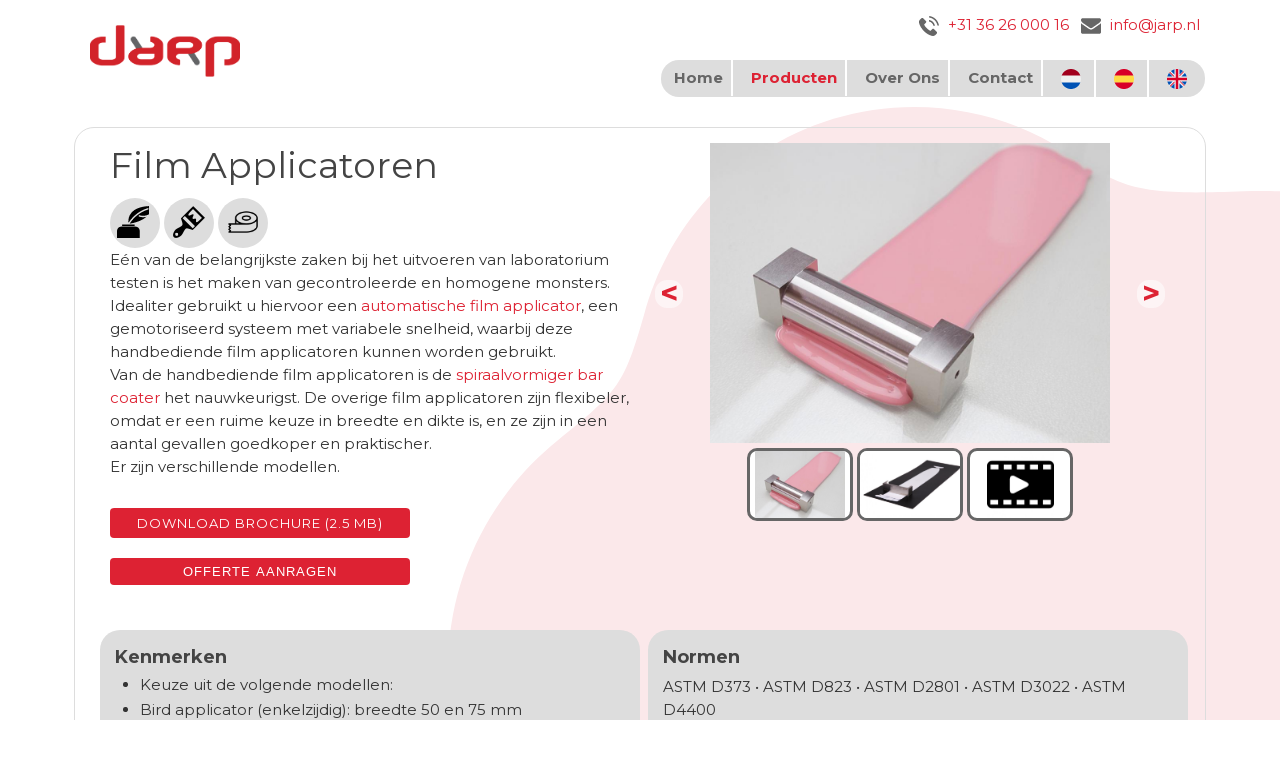

--- FILE ---
content_type: text/html; charset=utf-8
request_url: https://jarp.nl/producten/film-applicatoren/
body_size: 5013
content:
<!DOCTYPE html>
<!--[if !IE]><!-->
<html lang="nl-NL">
<!--<![endif]-->
<!--[if IE 6 ]><html lang="nl-NL" class="ie ie6"><![endif]-->
<!--[if IE 7 ]><html lang="nl-NL" class="ie ie7"><![endif]-->
<!--[if IE 8 ]><html lang="nl-NL" class="ie ie8"><![endif]-->
<head>
	<base href="https://jarp.nl/"><!--[if lte IE 6]></base><![endif]-->
	<title>Film Applicatoren &raquo; JARP</title>
	<meta name='robots' content='index, follow' />
    <meta name="viewport" content="width=device-width,initial-scale=1" />
	<meta name="generator" content="SilverStripe - http://silverstripe.org" />
<meta http-equiv="Content-type" content="text/html; charset=utf-8" />
<link rel="alternate" type="text/html" title="Aplicadores manuales" hreflang="es-ES" href="https://jarp.nl/productos/aplicadores-manuales/" />
<link rel="alternate" type="text/html" title="Film Applicators" hreflang="en-GB" href="https://jarp.nl/products/film-applicators/" />
<link rel="alternate" type="text/html" title="Film Applicatoren" hreflang="nl-NL" href="https://jarp.nl/producten/film-applicatoren/" />
<meta property="og:title" content="Film Applicatoren" />
<meta property="og:type" content="website" />
<meta property="og:url" content="https://jarp.nl/producten/film-applicatoren/" />
<link rel="image_src" href="https://jarp.nl/opengraph/images/logo.gif" type="image/gif" />
<meta property="og:image" content="https://jarp.nl/opengraph/images/logo.gif" />
<meta property="og:image:secure_url" content="https://jarp.nl/opengraph/images/logo.gif" />
<meta property="og:image:type" content="image/gif" />
<meta property="og:description" content="Eén van de belangrijkste zaken bij het uitvoeren van laboratorium testen is het maken van gecontroleerde en homogene monsters. 
Idealiter gebruikt u hiervoor een automatische film applicator[/producten/automatische-film-applicator/], een gemotoriseerd systeem met variabele snelheid, waarbij deze handbediende film applicatoren kunnen worden gebruikt.
Van de handbediende film applicatoren is de spiraalvormiger bar coater[/producten/spiraalvormige-bar-coater/] het nauwkeurigst. De overige film applicatoren zijn flexibeler, omdat er een ruime keuze in breedte en dikte is, en ze zijn in een aantal gevallen goedkoper en praktischer.
Er zijn verschillende modellen." />
<meta property="og:site_name" content="JARP" />
<meta property="og:locale" content="nl_NL" />

	<!--[if lt IE 9]>
	<script src="//html5shiv.googlecode.com/svn/trunk/html5.js"></script>
	<![endif]-->
    <link href="https://fonts.googleapis.com/css?family=Montserrat:400,700&display=swap&subset=latin-ext" rel="stylesheet">
    
	
	
	
    
	
    
    <link rel="apple-touch-icon" sizes="180x180" href="themes/jarp/favicon/apple-touch-icon.png" />
    <link rel="icon" type="image/png" sizes="32x32" href="themes/jarp/favicon/favicon-32x32.png" />
    <link rel="icon" type="image/png" sizes="16x16" href="themes/jarp/favicon/favicon-16x16.png" />
    <link rel="manifest" href="themes/jarp/favicon/site.webmanifest" />
<link rel="stylesheet" type="text/css" href="/themes/jarp/css/reset.css?m=1573894810" />
<link rel="stylesheet" type="text/css" href="/themes/jarp/css/typography.css?m=1602675873" />
<link rel="stylesheet" type="text/css" href="/themes/jarp/css/form.css?m=1587125671" />
<link rel="stylesheet" type="text/css" href="/themes/jarp/css/magnific-popup.css?m=1582213044" />
<link rel="stylesheet" type="text/css" href="/themes/jarp/css/layout.css?m=1586427817" />
<link rel="stylesheet" type="text/css" href="/themes/jarp/css/jarp.css?m=1737724886" />
</head>
<body class="ProductPage" dir="ltr">
<header class="header">
<div class="inner">
<figure>
    <a href="https://jarp.nl/" class="brand" rel="home">
    <img src="themes/jarp/images/jarp-logo.png" alt="JARP" />
    </a>
</figure>
<div class="headdcontact">
    
    <p>
        <a href="tel:+31362600016"><span style="width: 25px; height: 20px;"><img class="pais svg" src="themes/jarp/images/phone.svg" alt="tel" style="width: 20px; height: 20px;"></span> +31 36 26 000 16</a>&nbsp;&nbsp;
        <a href="mailto:info@jarp@@nl" onclick="this.href=this.href.replace('@@','.')"><span style="width: 25px; height: 20px;"><img class="pais svg" src="themes/jarp/images/email.svg" alt="email" style="width: 20px; height: 20px;"></span> info&commat;jarp.nl</a>
    </p>
    
</div>

<nav class="primary">
	<span class="nav-open-button">²</span>
	<ul>
		
			<li class="link"><a href="/" title="Home">Home</a></li>
		
			<li class="section"><a href="/producten/" title="Producten">Producten</a></li>
		
			<li class="link"><a href="/over-ons/" title="Over Ons">Over Ons</a></li>
		
			<li class="link"><a href="/contact/" title="Contact">Contact</a></li>
		
        
        <li class="translation">
            <a href="/producten/film-applicatoren/#" hreflang="nl-NL" title="NL">
                <img class="pais" src="themes/jarp/images/nl.svg" alt="NL" />
            </a>
        </li>
        
            
                <li class="translation">
                    <a href="/productos/aplicadores-manuales/" hreflang="es-ES" title="ES">
                        <img class="pais" src="themes/jarp/images/es.svg" alt="ES" />
                    </a>
                </li>
            
        
            
                <li class="translation">
                    <a href="/products/film-applicators/" hreflang="en-GB" title="EN">
                        <img class="pais" src="themes/jarp/images/en.svg" alt="EN" />
                    </a>
                </li>
            
        
	</ul>
</nav>

</div>
</header>



<div class="main" role="main">
	<div class="inner typography line">
		
<div class="content-container unit size3of4 lastUnit">
    <div class="size1of2 unit" itemscope itemtype="https://schema.org/Product">
        <h1 style="margin-bottom: 5px; margin-top: 0px;" itemprop="name">Film Applicatoren</h1>
        <div id="categories">
            <span style='background-color: #ddd; width: 50px; height: 50px; border-radius: 25px; display: inline-block; text-align: center; vertical-align: top;'><a href='producten#inks' style='display: block; position: relative; top: 8px;'><img src='themes/jarp/icons/ink.svg' alt = 'Inks' title='Inks' style='width: 32px; height: 32px;' /></a></span>&nbsp;<span style='background-color: #ddd; width: 50px; height: 50px; border-radius: 25px; display: inline-block; text-align: center; vertical-align: top;'><a href='producten#paints' style='display: block; position: relative; top: 8px;'><img src='themes/jarp/icons/paint.png' alt = 'Paints' title='Paints' style='width: 32px; height: 32px;' /></a></span>&nbsp;<span style='background-color: #ddd; width: 50px; height: 50px; border-radius: 25px; display: inline-block; text-align: center; vertical-align: top;'><a href='producten#adhesives' style='display: block; position: relative; top: 8px;'><img src='themes/jarp/icons/adhesives.png' alt = 'Adhesives' title='Adhesives' style='width: 32px; height: 32px;' /></a></span>&nbsp;
        </div>
        <meta itemprop="url" content="https://jarp.nl/producten/film-applicatoren/" />
        
            <meta  itemprop="image" content="/assets/Producten/_resampled/ScaleWidthWyIxMDAwIl0/film-applicator.jpg" />
        
        <article>
        	<div class="content">
                <div itemprop="description">            
                <p class="p1">Eén van de belangrijkste zaken bij het uitvoeren van laboratorium testen is het maken van gecontroleerde en homogene monsters. <br>Idealiter gebruikt u hiervoor een <a title="automatische film applicator" href="/producten/automatische-film-applicator/">automatische film applicator</a>, een gemotoriseerd systeem met variabele snelheid, waarbij deze handbediende film applicatoren kunnen worden gebruikt.<br>Van de handbediende film applicatoren is de <a title="bar coater" href="/producten/spiraalvormige-bar-coater/">spiraalvormiger bar coater</a> het nauwkeurigst. De overige film applicatoren zijn flexibeler, omdat er een ruime keuze in breedte en dikte is, en ze zijn in een aantal gevallen goedkoper en praktischer.<br>Er zijn verschillende modellen.</p>
                </div>
                <div itemprop="offers" itemscope itemtype="http://schema.org/Offer">
                <meta itemprop="itemCondition" content="http://schema.org/NewCondition" />
                <meta itemprop="priceCurrency" content="EUR" />
                
                </div>
                
                    <a href='/assets/Pdfs/JARP-Applcators.pdf' target="_blank" class="btn btn-link submit action" style="width:300px; padding-left:0; padding-right: 0; text-align: center;">
                        
                            
                                Download brochure (2.5 MB)
                            
                        
                    </a>
                
                <form action="aanvraag" method="post" style="display: inline-block; width:300px;">
                    <input type="hidden" id="produ" name="produ" value="Ik wil graag een offerte voor de Film Applicatoren" />
                    <input type="hidden" id="prodid" name="prodid" value="230" />
                    <input type="hidden" id="prodtxt" name="prodtxt" value="Film Applicatoren" />
                    <input class="hidden nolabel" type="hidden" id="BestelForm_SecurityID" name="SecurityID" value="293a72f2f1b7ace3bda3c41d77aeddf41e4cb3f7" />
                    <button class="btn btn-link submit action" style="padding-left: 0; padding-right: 0; margin-right: 0; width: 300px;" type="submit" value="Offerte aanvragen" >
                        
                            
                                Offerte aanragen
                            
                        
                    </button>
                </form>
            </div>
        </article>
    </div>

    <div class="size2of2 lastUnit" style="vertical-align: top; text-align: center;">
        <div class="imggr gallery" id="imggr" style="position: relative;">
            
                <img src="/assets/Producten/_resampled/ScaleWidthWyIxMDAwIl0/film-applicator.jpg" id="simsalabimbo" alt="" title="" />
            
            
            <i id="prev_image" class="fa fa-chevron-left fa-3x fa-fw" aria-hidden="true">&lt;</i>
            <i id="next_image" class="fa fa-chevron-right fa-3x fa-fw" aria-hidden="true">&gt;</i>
        </div>
    
        <div class="thumbs" style="position: relative; text-align: center;">
        	
        		<div class="gallery" style="display: inline-block; position: relative; border: 3px solid #666; height: 67px; width: 100px; overflow: hidden; text-align: center; background-color: #fff; border-radius: 10px;">
        			<a rel="prettyPhoto[gal]" id="simsalabimba" data-sim="/assets/Producten/film-applicator.jpg" class="slide-thumb" >
                    	<img src="/assets/Producten/_resampled/ScaleWidthWyIxMDAwIl0/film-applicator.jpg" alt="film applicator" title="film applicator" style="height:100%; width: auto; cursor: pointer;"  />
                    </a>
        		</div>
        	
        		<div class="gallery" style="display: inline-block; position: relative; border: 3px solid #666; height: 67px; width: 100px; overflow: hidden; text-align: center; background-color: #fff; border-radius: 10px;">
        			<a rel="prettyPhoto[gal]" id="simsalabimba" data-sim="/assets/Producten/two-sided-applicator-2.jpg" class="slide-thumb" >
                    	<img src="/assets/Producten/_resampled/ScaleWidthWyIxMDAwIl0/two-sided-applicator-2.jpg" alt="two sided applicator 2" title="two sided applicator 2" style="height:100%; width: auto; cursor: pointer;"  />
                    </a>
        		</div>
        	
            
                <div class="gallery" style="display: inline-block; position: relative; border: 3px solid #666; height: 67px; width: 100px; overflow: hidden; text-align: center; background-color: #fff; border-radius: 10px;" itemscope itemtype="https://schema.org/VideoObject">
                    <meta itemprop="thumbnailUrl" content='themes/jarp/images/video-film-strip.jpg' />
                    <meta itemprop="name" content="Film Applicatoren" />
                    <meta itemprop="description" content="Film Applicatoren video" />
                    <meta itemprop="uploadDate" content="2025-05-20 09:21:48" />
                    <meta itemprop="embedURL" content="https://www.youtube.com/watch?v=LPhsXkkgQTg" />
                    <a class="popup-youtube" href="https://www.youtube.com/watch?v=LPhsXkkgQTg">
                      <img src="themes/jarp/images/video-film-strip.jpg" data-vid="https://www.youtube.com/watch?v=LPhsXkkgQTg" alt="Film Applicatoren video" title="Film Applicatoren video" style="height:100%; width: auto; cursor: pointer;"  />
                    </a>
                </div>
            
            
        </div>
        <div>
            <input type="hidden" id="img_no" value="0">
        </div>
    </div>
</div>

<div class="content-container unit size3of4 lastUnit normfeat">
    
    <div class="normen size1of2 unit">
        
            
                <h4>Kenmerken</h4>
            
        
        <ul>
<li>Keuze uit de volgende modellen:</li>
<li>Bird applicator (enkelzijdig): breedte 50 en 75 mm</li>
<li>Tweezijdige applicator: breedte 80 mm</li>
<li>Baker applicator (cylindrisch): breedte 60 of 80 mm</li>
<li>Kubus applicator: breedte 16 of 41 mm</li>
<li>Spiraal bar coaters: breedte 200 of 320 mm</li>
<li>Instelbare applicator: breedte 50 tot en met 300 mm</li>
<li>Achtzijdige applicator: breedte 60 mm</li>
<li>Vierzijdige applicator: breedte 60 en 80 mm</li>
<li>Leveling applicator</li>
<li>Sagging applicator</li>
<li><em><strong>Andere breedtes en filmdiktes zijn mogelijk op aanvraag</strong></em></li>
</ul>
    </div>
    
    
    
    <div class="features size1of2 lastUnit">
        
            
                <h4>Normen</h4>
            
        
        <p class="p1">ASTM D373&nbsp;&bull;&nbsp;ASTM D823&nbsp;&bull;&nbsp;ASTM D2801&nbsp;&bull;&nbsp;ASTM D3022&nbsp;&bull;&nbsp;ASTM D4400</p>
    </div>
    
    
	
	
</div>
<script type="text/javascript" src="/framework/thirdparty/jquery/jquery.js?m=1573894276"></script><script>
jQuery(document).ready(function(){

    jQuery(".thumbs img").click(function(){
       var fotozelf = jQuery("#simsalabimbo");
       var nwfoto = jQuery(this).attr('src');
       /*
       if (nwfoto.indexOf("youtu") >= 0) { // als youtube
            nwfoto = jQuery(this).attr('data-vid');
       }
       */
       fotozelf.attr('src', nwfoto);
       //alert("nw:" + nwfoto);
       // anchor ook nog wisselen voor lightbox 
    });
    
    jQuery("#prev_image").click(function(){
        prev();
    });
    jQuery("#next_image").click(function(){
        next();
    });
});

// Write all the names of images in slideshow
// var images = [ "image1" , "image2" , "image3" , "image4" ];
var images = ["/assets/Producten/film-applicator.jpg","/assets/Producten/two-sided-applicator-2.jpg"];

function prev(){
    jQuery( '#simsalabimbo' ).fadeOut(150,function(){
        var prev_val = document.getElementById( "img_no" ).value;
        var prev_val = Number(prev_val) - 1;
        if (prev_val <= -1) {
            prev_val = images.length - 1;
        }
        jQuery( '#simsalabimbo' ).attr( 'src' , images[prev_val] );
        document.getElementById( "img_no" ).value = prev_val;
    });
    jQuery( '#simsalabimbo' ).fadeIn(500);
};
    
function next(){
    jQuery( '#simsalabimbo' ).fadeOut(150,function(){
        var next_val = document.getElementById( "img_no" ).value;
        var next_val = Number(next_val)+1;
        if (next_val >= images.length) {
            next_val = 0;
        }
        jQuery( '#simsalabimbo' ).attr( 'src' , images[next_val] );
        document.getElementById( "img_no" ).value = next_val;
    });
    jQuery( '#simsalabimbo' ).fadeIn(500);
};
/*    
jQuery("#videoModal").on("hidden.bs.modal", function (e) {
    jQuery("#videoModal iframe").attr("src", jQuery("#videoModal iframe").attr("src"));
});
*/
</script>
<script>
jQuery(document).ready(function() {
    jQuery('.popup-youtube, .popup-vimeo, .popup-gmaps').magnificPopup({
        disableOn: 200,
        type: 'iframe',
        mainClass: 'mfp-fade',
        removalDelay: 160,
        preloader: false,
        fixedContentPos: false
    });
});
</script>
	</div>
</div>

<footer class="footer">
	<div class="inner">
		<div class="unit size4of4 lastUnit">
			<div class="left">
				&copy; <a href="https://jarp.nl/" class="brand" rel="home">JARP</a> 2026<br/>
				<nav class="primary">
	<span class="nav-open-button">²</span>
	<ul>
		
			<li class="link"><a href="/" title="Home">Home</a></li>
		
			<li class="section"><a href="/producten/" title="Producten">Producten</a></li>
		
			<li class="link"><a href="/over-ons/" title="Over Ons">Over Ons</a></li>
		
			<li class="link"><a href="/contact/" title="Contact">Contact</a></li>
		
        
        <li class="translation">
            <a href="/producten/film-applicatoren/#" hreflang="nl-NL" title="NL">
                <img class="pais" src="themes/jarp/images/nl.svg" alt="NL" />
            </a>
        </li>
        
            
                <li class="translation">
                    <a href="/productos/aplicadores-manuales/" hreflang="es-ES" title="ES">
                        <img class="pais" src="themes/jarp/images/es.svg" alt="ES" />
                    </a>
                </li>
            
        
            
                <li class="translation">
                    <a href="/products/film-applicators/" hreflang="en-GB" title="EN">
                        <img class="pais" src="themes/jarp/images/en.svg" alt="EN" />
                    </a>
                </li>
            
        
	</ul>
</nav>

                <br/><a href="assets/Pdfs/voorwaarden-jarp.pdf" target="_blank">Algemene voorwaarden</a>
                <br/><img src="assets/Uploads/credit-cards-accepted.png" title="credit cards accepted" alt="credit cards accepted" style="width: 200px; height: auto;"/>
            </div>
            <div class="right">
                <img src="themes/jarp/images/anniversary.jpg" title="anniversary" class="anniversary" />
                <div class="years">28</div>
                <div class="anos">jaar</div>
                <div class="jaren">1998 - 2026</div>
            </div>
		</div>
	</div>
</footer>


<script src="themes/jarp/javascript/jquery.magnific-popup.min.js"></script>
<script src="themes/jarp/javascript/script.js"></script>
<script>
jQuery(document).ready(function() {
    jQuery('img[src$=".svg"]').each(function() {
        var myimg = jQuery(this);
        var imgURL = myimg.attr('src');
        var attributes = myimg.prop("attributes");

        jQuery.get(imgURL, function(data) {
            // Get the SVG tag, ignore the rest
            var mysvg = jQuery(data).find('svg');

            // Remove any invalid XML tags
            mysvg = mysvg.removeAttr('xmlns:a');

            // Loop through IMG attributes and apply on SVG
            jQuery.each(attributes, function() {
                mysvg.attr(this.name, this.value);
            });

            // Replace IMG with SVG
            myimg.replaceWith(mysvg);
        }, 'xml');
    });
});
</script>

<script>
var sc_project=12235001; 
var sc_invisible=1; 
var sc_security="2f5acd30"; 
var sc_https=1; 
var sc_remove_link=1; 
</script>
<script src="https://www.statcounter.com/counter/counter.js" async></script>

</body>
</html>


--- FILE ---
content_type: text/css
request_url: https://jarp.nl/themes/jarp/css/typography.css?m=1602675873
body_size: 2369
content:
/** ----------------------------------------------------------
 *
 * Contains the generic theme typography styles
 *
 *    Include your notes or table of contents here
 *
 *    Include color hex's or values of your grid
 *      #333333             - body
 *      #B80000             - links, headings
 *      #D80000             - links on hover
 *      5px Vertical grid   - based on multiples of 5px, eg 10px, 15px, 20px, 25px...
 *
 *    @author Your Name <email@gmail.com>
 *
 * ------------------------------------------------------- */

/* JARP COLORS */
/*
rood: #d2232A
grijs:#636466
*/

/* TEMPLATE CUSTOM FONTS */
  /* Generated by Font Squirrel (http://www.fontsquirrel.com) on February 20, 2012 06:04:25 AM America/New_York */

  /* add your own custom fonts here */
  /*
  @font-face {
	font-family: 'Myndraine';
	src: url('../webfonts/myndraine-webfont.eot');
	src: url('../webfonts/myndraine-webfont.eot?#iefix') format('embedded-opentype'),  url('../webfonts/myndraine-webfont.woff') format('woff'),  url('../webfonts/myndraine-webfont.ttf') format('truetype'),  url('../webfonts/myndraine-webfont.svg#Myndraine') format('svg');
	font-weight: normal;
	font-style: normal;
  }
  */
  /*
  @font-face {
      font-family: 'CamboRegular';
      src: url('../webfonts/Cambo-Regular-webfont.eot');
      src: url('../webfonts/Cambo-Regular-webfont.eot?#iefix') format('embedded-opentype'), url('../webfonts/Cambo-Regular-webfont.woff') format('woff'), url('../webfonts/Cambo-Regular-webfont.ttf') format('truetype'), url('../webfonts/Cambo-Regular-webfont.svg#CamboRegular') format('svg');
      font-weight: normal;
      font-style: normal;
  }
  */
  @font-face {
      font-family: 'WebSymbolsRegular';
      src: url('../webfonts/websymbols-regular-webfont.eot');
      src: url('../webfonts/websymbols-regular-webfont.eot?#iefix') format('embedded-opentype'), url('../webfonts/websymbols-regular-webfont.woff') format('woff'), url('../webfonts/websymbols-regular-webfont.ttf') format('truetype'), url('../webfonts/websymbols-regular-webfont.svg#WebSymbolsRegular') format('svg');
      font-weight: normal;
      font-style: normal;
  }


/* BASE TYPOGRPHY */

/* These are the default styles for the Simple theme */
body {
    font-size: 15px; /* This overrides the browsers default font size */
    line-height: 20px; /* If you change the font-size make sure you change the line-height value as well - the usual ratio is around 1.5 (font-size x 1.5 = line-height) */
    margin-bottom: 20px;
    color: #333333;
    font-family: 'Montserrat', sans-serif;
}
  body a { text-decoration: none; color: #d23; } /* this removes the underline from all links */
  body a:link { -webkit-tap-highlight-color: #d23; } /* this sets the highlight color when links are tapped on Safari (browser) on iPhone */


/* HEADERS */
.typography h1,
.typography h2,
.typography h3,
.typography h4,
.typography h5,
.typography h6 {
    font-family: 'Montserrat', sans-serif;
    font-weight: normal;
    margin-bottom: 10px;
    color: #444;
}
.typography h1 {
  font-size: 36px;
  line-height: 45px;
  margin: 0 0 25px 0;
  /*border-bottom: 1px solid #e5e5e5;*/
  padding-bottom: 5px;
}
.typography h2 { font-size: 28px; line-height: 35px; margin-bottom: 15px; }
.typography h3 { font-size: 22px; line-height: 30px; margin-bottom: 10px; }
.typography h4 { font-size: 18px; line-height: 25px; margin-bottom: 5px; }
.typography h5 { font-size: 16px; line-height: 20px; margin-bottom: 5px; }
.typography h6 { font-size: 14px; line-height: 20px; font-weight: bold; margin-bottom: 5px; }


/* PARAGRAGHS */
.typography  p { font-size: 15px; line-height: 23px; margin: 0 0 20px; }
  .typography .intro {
      font-family: 'Montserrat', sans-serif;
      font-size: 22px;
      line-height: 32px;
      margin-bottom: 20px;
  }
.typography em { font-style: italic; }

::selection,
::-moz-selection { /* Applies style to highlighted portion of a page */
    background: #d23;
    color: #fff;
    text-shadow: none;
}

/* LINKS */
.typography a, 
.typography a.intro {
    color: #d23
    text-decoration: none;
}
  .typography a:hover { 
    color: #d23
    border-bottom: 1px dashed #d23;
  }
  .typography a:focus { }


/* LIST STYLES
-------------------------------------------- */
.typography ul, 
.typography ol,
.typography dl { margin: 0 0 20px 25px; }
.typography ul li { list-style-type: disc; } /* adds disc style bullet to the list */
  .typography li { margin-bottom: 5px; }


/* TABLE STYLES
-------------------------------------------- */
.typography table {
    border-collapse: collapse; /* borders are collapsed into a single border when possible */
    border: 1px solid #d4d4d4;
    border-spacing: 0; /* The border-spacing property sets the distance between the borders of adjacent cells - acts as a backup to border-collapse: collapse */
    margin: 0 0 10px;
    text-align: left;
}
  .typography table tr:nth-child(even) {
      background-color: #ededed
  }
  .typography table tr.even,
  .typography table th,
  .typography thead td {
      background-color: #ededed
  }
  .typography table td,
  .typography table th {
      padding: 2px 5px;
      border: 1px solid #d4d4d4;
      vertical-align: top;
  }
  .typography table th {
      font-weight: bold;
  }


/* WYSIWYG EDITOR ALIGNMENT CLASSES 
-------------------------------------------- */
.typography .left {
    text-align: left
}
.typography .center {
    text-align: center
}
.typography .right {
    text-align: right
}


/* IMAGES 
-------------------------------------------- */
.typography img {
    /* border: 5px solid #d7d7d7; */
    height: auto; /* resets the image height so that it maintains its aspect ratio when width is set */
    /* background: transparent url(../images/ajax-loader.gif) no-repeat center center; */
}
.typography img.left {
    float: left;
    max-width: 50%;
    margin: 5px 20px 10px 0;
}
.typography img.right {
    float: right;
    max-width: 50%; /* Responsive width */
    margin: 5px 0 10px 20px;
}
.typography img.leftAlone {
    float: left;
    margin-right: 100%;
    margin-bottom: 10px;
    clear: both;
}
.typography img.center {
    float: none;
    margin-left: auto;
    margin-right: auto;
    display: block;
    margin-bottom: 10px;
    clear: both;
}
.typography .captionImage { width: 100%; margin-top: 5px; }
.typography .captionImage img { margin: 0; }
  .typography .captionImage.left {
    float: left;
    margin: 5px 30px 20px 0px;
  }
  .typography .captionImage.right{
    float: right;
    margin: 5px 0 20px 30px;
  }
  .typography .captionImage.left[style],
  .typography .captionImage.right[style] {
    max-width: 50%; /* Overides core width to make responsive */
  }
  .typography .captionImage.left img,
  .typography .captionImage.right img {
    float: none;
    max-width: none;
    width: 100%;
  }
  .typography .captionImage.left img {
    margin-right: -10px;
  }
  .typography .captionImage.right img {
    margin-left: -10px;
  }
  .typography .captionImage.right p {
    margin-left: -10px;
    text-align: left;
    margin-left: -10px;
  }
.typography .captionImage.leftAlone{
  float:none;
  margin: 0 20px 20px 0px;
}
.typography .captionImage.center{
  margin: 0 auto 20px;
}
.typography .captionImage p {
  clear: both;
  margin: 5px 0;
  font-style: italic;
  color: #888;
}


/* BLOCKQUOTES
-------------------------------------------- */
.typography blockquote {
  background: transparent url(../images/blockquote.png) no-repeat 0px 6px;
  font-family: 'Montserrat', sans-serif;
  color: #666;
  display: block;
  font-style: italic;
  margin: 0 0 20px;
  float: right;
  text-indent: 30px;
  width: 50%;
  margin-left: 5%;
  clear: both;
}
.typography blockquote p {
  font-size: 17px;
  line-height: 25px;
}
.typography pre {
  background: #F7F7F7;
  border: 1px solid #E4E4E4;
  font-family: 'Montserrat', sans-serif;
  margin: 0 0 20px 0;
  padding: 15px;
  clear: both;
}

/* ADDRESS
-------------------------------------------- */
address {
  display: block;
  margin-bottom: 20px;
}

/* link buttons */
p.linkbutton {
    padding-bottom: 10px;
    width: 210px;
    text-align: center;
}
p.linkbutton a {
    background-color: #ccc;
    padding: 10px;
    border-radius: 20px;
    display: block;
}

--- FILE ---
content_type: text/css
request_url: https://jarp.nl/themes/jarp/css/layout.css?m=1586427817
body_size: 5974
content:
/** ----------------------------------------------------------
 *
 * Contains the main layout of the page and the individual styles.
 * Acts as the main stylesheet for theme.
 *
 *		Include your notes or table of contents below....
 *		Include color hex's or values of your grid
 *
 *		1. OOCSS GRID
 *		2. MAIN LAYOUT
 *		3. HEADER
 *			- Brand
 *			- Search Form
 *		4. Navigation
 *			- Primary Navigation
 *			- tablet Navigation
 *			- Secondary Navigation
 *			- Secondary Nav 2-5 Levels deep
 *		5. Mixed
 *		6. Footer
 *		7. Page Specific Layout
 *			- Homepage
 *			- Search Results
 *		8. Device and Responsive Layout
 *			- Breakpoint 960px
 *			- Breakpoint 640px
 *				- Search Form
 *				- Main Content
 *		9. Print Styles
 *			- Simple Theme custom print styles
 *
 * @author Your Name <email@silverstripe.com>
 * ------------------------------------------------------- */

/* OOCSS Grid
* https://github.com/stubbornella/oocss/wiki/grids
*/

.line, /* line - Groups units on one horizontal line. Note: for mobile layout units may be stacked to avoid horizontal scrolling. */
.lastUnit {
	overflow:hidden;
	*overflow:visible;
	*zoom:1;
	padding:0 10px;
}
.unit { /* unit - Base class which divides a line into sections (columns). */
	float:left;
	padding:0 10px;
	-moz-box-sizing:border-box;
	-webkit-box-sizing:border-box;
	box-sizing:border-box; /* box-sizing:border-box; creates a box-model where 
	padding and border are NOT added onto the width - they are included in the width, 
	so a 200px wide element with 20px padding will be 200px, NOT 240px wide */
}
.unitRightv { /* Use this class if you want to offset a column eg: |--content(.unit)--|--content(.unit)--|--no-content--|--no-content--|--content(.unitRighttv)--| */
	float:right;
}

/* sizeXofY - Extends unit. Indicates the fractional width of the unit, for example size3of4 would take up three quarters, or 75%, of the horizontal space. 
The following fractions are supported: 1, 1/2, 1/3, 2/3, 1/4, 3/4, 1/5, 2/5, 3/5, 4/5 */
/* It is possible to add more columns if you wish you will just have to add the fractions that are missing eg: .size1of6 {width:16.66666%;} */

.size1of1 {
	float:none;
}
.size1of2 {
	width:50%;
}
.size1of3 {
	width:33.33333%;
}
.size2of3 {
	width:66.66666%;
}
.size1of4 {
	width:25%;
}
.size3of4 {
	width:75%;
}
.size1of5 {
	width:20%;
}
.size2of5 {
	width:40%;
}
.size3of5 {
	width:60%;
}
.size4of5 {
	width:80%;
}
.lastUnit { /* lastUnit - Extends unit. Applied to the last child of every line. */
	float:none;
	width:auto;
	_position:relative; /* Bug fix for IE6 - Internet Explorer 6 and below wouldn't fail on properties that were prefixed with non-alphanumeric characters. 
	meaning that anything prefixed with _ wouldn't be picked up by any other browsers */
	_left:-3px;
	_margin-right:-3px;
}

/* MAIN LAYOUT */
body {
    margin: 0;
    background: #fff;
    min-width: 240px; 
    -webkit-text-size-adjust: none; /* The text size is not adjusted for Safari on iPhone */
}
	.ie7 body,
	.ie8 body {
	    min-width: 860px; /* media queries are not supported in ie7/8 without a polyfill */
	}
	.main {
	    background: #fff;
	    padding: 20px 0 20px;
	    min-height: 300px;
	}
	.inner {
	    max-width: 1100px;
	    margin: 0 auto;
	    padding: 0 15px;
	}
	.ie6 .inner {
	    width: 960px;
	}
	.no-sidebar .content-container {
	    float: left;
	    width:100%; /* makes content container full width when there is no sidebar */
        padding: 0px;
	}
	.sidebar { /* this is the sidebar element */
	    margin-top: 12px;
	}
	.no-sidebar .sidebar {
		display: none;
	}
    .main .inner {border: 1px solid #ddd; border-radius: 20px;}

/* HEADER */
.header {
    background: #fff;
}
header {width: 100%; margin: 10px auto; box-sizing: border-box}
header nav {width: 100%;max-width: 800px; }
header figure {display: inline-block; width: 30%}
header figure img {width: 150px}
#banner h1 {font-weight: bold}
@media (max-width:800px){
	header figure img {width:100%; max-width:100px; min-width:82px}
    header {position: relative}
}
	.header .inner {
	    padding-top: 15px;
	    position: relative;
	    min-height: 72px;
	}

	/* Brand */
	header .brand, header .brand:hover {
	    float: left;
	    color: #d23;
	    display: inline-block;
	}
		.brand h1 {
		    margin: 0;
		    padding: 0;
		    font-size: 48px;
		    font-family: 'Montserrat', sans-serif;
		    color: #d23;
		    font-weight: 600;
		    font-stretch: normal; /* default value. No font stretching */
		    line-height: 1em;
		}
		.brand p {
		    color: #d23;
		    margin-bottom: 22px;
		}

	/* Search form */

	.search-bar {
		position: absolute;
		right: 13px;
		top: 12px;
	}
		.search-bar .field {
			margin: 0;
			padding: 0;
		}
		.search-bar form input.text {
		    width: 155px;
		    padding: 5px 34px 5px 15px;
		    color: #666;
		    margin: 0;
		    border: none;
		    -moz-border-radius: 14px;
		    border-radius: 14px;
		    background: #fff;
		}

		.search-bar form input.action { /* positions the search button icon over the top of the search input */
		    font-size: 15px;
		    position: absolute;
		    right: 5px;
		    top: 0;
		    cursor: pointer;
		    border: none;
		    padding: 5px;
		    background: none;
		    font-family: 'WebSymbolsRegular';
		    color: #666;
			border-radius: 0;
			margin: 0;
		}
		.search-bar form input.active,
		.search-bar form input.action:hover {
		    color: #d23;
		}
		.search-bar form input:focus,
		.header textarea:focus {
		    outline: none; /* removes default browser outlining on focus */
		}
		.search-dropdown-icon {
		    display: none; /* hides search-dropdown-icon when site is at full width - media queries set it to display:block when at mobile/tablet width */
		}



/* NAVIGATION */

	/* Primary navigation */
	.header .inner .unit {
		position: relative; /* used to position the main navigation */
	}
	.header .primary ul {
		position:absolute;
		bottom:0;
		right:0; /* positions the main navigation */
        /* extra door ms */
        background-color: #ddd;
        border-radius: 20px;
	}
	.header .primary li {
	    float: left;
	    /* padding-bottom: 14px; */
	    margin: 0 5px;
	    position: relative;
	    white-space: nowrap; /* forces text to never wrap onto a second line */
	}
    .header .primary li:not(:last-child) {border-right: 2px solid #fff;}
	.header .primary li a {
	    color: #666;
	    font-size: 15px;
	    font-family: 'Montserrat', sans-serif;
	    padding: 8px;
	    font-weight: bold;
	    display: block;
	}
	.header .primary li a:hover {
	    color: #d23;
	}
	.header .primary li.section a,
	.header .primary li.current a {
	    color: #d23;
	}
    /* adds triangle beneath current nav item ('}' is renders as a triangle when WebSymbolsRegular is set as the font) 
	.header .primary li.section:after,
	.header .primary li.current:after {
	    content: '}'; 
	    display: block;
	    position: absolute;
	    left: 50%;
	    margin-left: -7px;
	    bottom: -7px;
	    font-family: 'WebSymbolsRegular';
	    font-size: 30px;
	    color: #666;
	    text-align: center;
	    line-height: 20px;
	}
	*/

	/* Tablet Navigation */
	/* When navigation and logo overlap tablet-nav is initialized */
	.tablet-nav .brand p {
	    margin-bottom: 0;
	}
	.tablet-nav .header .inner {
	    padding-top: 20px;
	}
	.tablet-nav .header .primary ul {
	    float: left;
	    clear: both;
	    position: relative;
	    margin: 20px 0 0 -13px;
	    white-space: nowrap;
	    right: auto; /* resets the right property value that is set for the desktop site */
	}
		.tablet-nav .header .primary ul li {
		    white-space: nowrap;
		}
			.tablet-nav .header .primary ul li a { /* there is no hover on touch devices so no transition on hover is necessary */
			    -moz-transition: none;
			    -webkit-transition: none;
			    transition: none;
			}
	.tablet-nav .footer .right {
	    float: left;
	    width: 100%;
	}

	/* Secondary navigation */
	.main .secondary h3 {
	    font-size: 20px;
	    color: #666;
	    margin: 0 0 8px 0;
	    font-family: 'Montserrat', sans-serif;
	    font-weight: normal;
	}
	.main .secondary {
	    border-bottom: 1px solid #e5e5e5;
	}
		.main .secondary ul {
		    padding: 0;
		    margin: 0;
		}
		.main .secondary li {
		    border-top: 1px solid #e5e5e5;
		    position: relative;
		    list-style-type: none;
		    margin-bottom: 0;
		}
			.main .secondary li .arrow { 
			    color: #d23;
			    padding-right: 5px;
			    display: block;
			    font-size: 15px;
			    line-height: 20px;
			    position: absolute;
			    left: 2px;
			    top: 7px;
			    -moz-transition: 0.2s; /* this transition moves the arrow from left:2px to left:6px */
			    -webkit-transition: 0.2s;
			    transition: 0.2s;
			}
		.main .secondary li a:hover .arrow {
		    left: 6px; /* this sets the final position for the arrow transition */
		}
		.main .secondary li a { /* side nav link styling */
		    padding: 10px 0;
		    display: block;
		    text-transform: uppercase;
		    letter-spacing: 2px;
		    font-size: 15px;
		    color: #666;
		    line-height: 20px;
		    border-bottom: none;
		    font-family: 'Montserrat', sans-serif;
		}
		.main .secondary li .text {
		    padding-left: 28px;
		    display: block;
		}
		.main .secondary li.current a.current {
			color: #d23;
			background-color: #EDEDED;
		}
		.main .secondary li.section,
		.main .secondary li.current {
		    background-color: #F3F3F3;
		}
			.main .secondary li.section a,
			.main .secondary li.current a {
			    color: #d23;
			}
		

		/* Secondary navigation 2-5 levels deep */
		.main .secondary ul ul {
			display: none;
		}
		.secondary ul li.current ul,
		.secondary ul li.section ul { /* Only show child pages from selected parent */
			display: block;
		}
		.secondary li.current ul ul {
			display: none;
		}
		.main .secondary ul ul li a { padding-left: 10px; } /* Indent all sidebar navigation levels*/
			.main .secondary ul ul li a .arrow { left: 12px; }
			.main .secondary ul ul li a:hover .arrow { left: 16px; }

		.main .secondary ul ul ul li a { padding-left: 20px; }
			.main .secondary ul ul ul li a .arrow { left: 22px; }
			.main .secondary ul ul ul li a:hover .arrow { left: 26px; }

		.main .secondary ul ul ul ul li a { padding-left: 30px; }
			.main .secondary ul ul ul ul li a .arrow { left: 32px; }
			.main .secondary ul ul ul ul li a:hover .arrow { left: 36px; }
			
		.main .secondary ul ul ul ul ul li a { padding-left: 40px; }
			.main .secondary ul ul ul ul ul li a .arrow { left: 32px; }
			.main .secondary ul ul ul ul ul li a:hover .arrow { left: 36px; }

		.main .secondary li a:hover,
		.main .secondary li.section a:hover,
		.main .secondary li.current a:hover {
			color: #d23;
		}




/* MIXED */
header:after,
.main:after,
#Root:after,
.search-bar:after,
header .inner:after,
footer:after { /* clearfix */
    height: 0;
    content: ".";
    display: block;
    clear: both;
    visibility: hidden;
}
.search-bar form input.action,
.header .primary li a,
.footer a { /* adds color transition when links/inputs on hover */
    -moz-transition: color 0.2s;
    -webkit-transition: color 0.2s;
    transition: color 0.2s;
}
.footer a.brand { color: #666; margin-left: 0; }
.footer a.brand:hover { color: #d23; }
body h1 span.amp {
    font-family: 'Montserrat', sans-serif;
    font-style: italic;
}


/* FOOTER */
.footer {
    color: #666;
    background: #fff;
    padding: 20px 0;
    font-size: 15px;
    line-height: 20px;
}
	.footer a {
	    color: #666;
	}
	.footer a:hover {
	    color: #d23;
	}
	.footer .left {
	    float: left;
	    color: #666;
	    display: block;
	    margin-bottom: 10px;
	}
	.footer .right {
	    float: right;
	    display: block;
	    margin-bottom: 10px;
	}
	.footer span {
	    padding: 0 3px;
	    color: #666;
	}
	.footer .primary,
	.footer .primary ul {
	    display: inline;
	    margin: 0;
	    padding: 0;
	}
		.footer .primary li {
		    display: inline;
		}
	.ie6 .footer .primary li,
	.ie7 .footer .primary li { /* this is a bugfix for ie6/7 */
	    display: inline;
	    zoom: 1;
	    margin-right: 10px;
	}
	.footer .primary li:after { /* adds '/' to separate the footer navigation items */
	    padding: 0 3px 0 5px;
	    content: '/';
	    color: #666;
	}
	.footer .primary li:last-child:after {
	    content: ''; /* makes sure last nav item doesn't have a '/' following it */
	}
	.footer .arrow {
	    padding: 0 8px 0 5px;
	    color: #d23;
	    font-size: 15px;
	}
	.footer .primary .nav-open-button {
	    display: none; /* the footer includes the primary nav include - this makes sure the nav open close button doesn't show up */
	}

/* PAGE SPECIFIC LAYOUT */

	/* Homepage */
		/* currently no Hompage specific styles - feel free to add your own */

	/* Search Results */
	.typography .searchResults h1 {
		margin-bottom: 0;
		padding-bottom: 0;
		border-bottom: none;
	}
	.searchResults p.searchQuery {
	    margin-bottom: 10px;
	    font-size: 15px;
	    font-weight: bold;
	}
	.searchResults ul#SearchResults {
	    padding: 0;
	    border-bottom: 1px solid #e5e5e5;
	    margin:0;
	}
		.searchResults ul#SearchResults li {
		    border-top: 1px solid #e5e5e5;
		    padding: 20px 0;
		    list-style-type: none;
		}
		.searchResults ul#SearchResults p {
		    margin-bottom: 10px;
		}
		.searchResults #PageNumbers a {
		    padding: 0 5px;
		}
		.searchResults #PageNumbers .pagination {
		   	border-bottom: 1px solid #e5e5e5;
		    padding: 20px 0;
		    display:table; /* displays the pagination as a table so that elements stay inline and the middle column adjusts its size to accomodate and the right arrow stays to the right */
		    width:100%;
		}
		.searchResults #PageNumbers .pagination span{
			display:table-cell; /* each element in the pagination div displays as a table cell */
		}
		.searchResults #PageNumbers p {
		    text-align: center;
		    padding:20px 0;
		}
		.searchResults #PageNumbers .next,
		.searchResults #PageNumbers .prev {
		    font-size: 15px;
		    padding: 0 20px;
		    display:table-cell; /* each element in the pagination div displays as a table cell */
		    vertical-align: middle;
		    border-bottom:0 !important;
		}
		.searchResults #PageNumbers .next {
		    margin-left: 15px;
		}
		.searchResults #PageNumbers .prev {
		    margin-right: 15px;
		}

/* DEVICE & RESPONSIVE LAYOUT */
.header .nav-open-button {
    display: none; /* removes the nav toggle button for desktop site */
}
#media-query-trigger {
    /* instead of detecting the width of the window in simple/javascript/script.js it detects the visibility of this element (which is set using media queries) 
    instead to trigger the hiding/showing of nav and search in mobile mode */
    display: none;
    visibility: hidden;
}

/* BREAKPOINT 960px */

@media only screen and (max-width: 960px) {
	.content img {
	    max-width: 97%;
	    height: auto;
	}
	.header .primary ul {
	    margin-left: -12px;
	    -webkit-padding-start: 0px; /* removes default webkit padding on ul items */
	}
}

/* BREAKPOINT 640px */

/* when changing the breakpoint below, change it ito the same value in the script.js file as well */
@media only screen and (max-width: 640px) { 
	body {
	    max-width: 640px;
	}
	#media-query-trigger {
	    visibility: visible;
	}

	/* Navigation*/

	.tablet-nav .header .brand {
	    float: none;
	    display: inline-block;
	    margin-left: 22px;
	    margin-bottom: 22px;
	}
		.brand h1 {
		    font-size: 40px;
		}
		.brand h1 {
		    padding-right: 100px; /* padding stops .brand text from overlapping the search and nav buttons */
		}
	.tablet-nav .header {
	    padding: 0px;
	}
		.tablet-nav .header .inner {
		    padding: 20px 0 0 0;
		    min-height: 0;
		}
		.tablet-nav .header .primary .nav-open-button { /* styling and positioning of the nav toggle button */
		    z-index: 100;
		    width: 20px;
		    height: 20px;
		    position: absolute;
		    right: 20px;
		    top: 35px;
		    display: block;
		    cursor: pointer;
		    font-family: 'WebSymbolsRegular';
		    font-size: 20px;
		    color: #666;
		}
		.tablet-nav .header .primary ul {
		    z-index: 10;
		    position: relative;
		    display: none; /* initially hiding the navigation */
		    float: left;
		    margin: 0;
		    padding: 0;
		    white-space: normal;
		    width: 100%;
		}
			.tablet-nav .header .primary ul li {
			    width: 100%;
			    margin: 0;
			    padding: 0;
			    float: none; /* displays list items vertically */
			    background: none;
			    position: relative;
			    text-shadow: 0 1px #fff;
			}
			.tablet-nav .header .primary ul li:after { /* creates the arrow for the primary nav links */
			    content: '\003e';
			    display: block;
			    position: absolute;
			    right: 20px;
			    top: 0px;
			    font-family: 'WebSymbolsRegular';
			    font-size: 15px;
			    color: #d23;
			    text-align: center;
			    vertical-align: middle;
			    line-height: 38px;
			}
			.tablet-nav .header .primary ul li a,
			.tablet-nav .header .primary ul li.current a,
			.tablet-nav .header .primary ul li.section a { /* styling the  top level nav links */
			    padding: 10px 0 10px 22px;
			    font-weight: bold;
			    border-bottom: 1px solid #bbb;
			    color: #434343;
			    background: #e7e7e7;
			}
			.tablet-nav .header .primary ul li.current a,
			.tablet-nav .header .primary ul li.section a {
				background: #CCCCCC; /* makes background on current top level page slightly darker */
			}
			.tablet-nav .header .primary ul li a:hover {
			    color: inherit;
			}
			.tablet-nav .header .primary li.section:after,
			.tablet-nav .header .primary li.current:after {
			    display: none; /* hides the link arrow on current top level page */
			}
			.tablet-nav .tablet-nav .header nav.primary ul li {
				padding: 0;
			}

	/* Search Form */
	.search-bar { /* adds new styling to mobile search bar */
	    width: 100%;
	    position: relative;
	    top: 0;
	    right: 0;
	    display: none; /* hides searchbar initially */
	    padding: 20px 0;
	    margin: 0;
	    background-color: #E7E7E7;
	}
	.search-dropdown-icon { /* styling for search toggle button */
	    display: block;
	    cursor: pointer;
	    width: 20px;
	    height: 20px;
	    position: absolute;
	    right: 60px;
	    top: 34px;
	    font-family: 'WebSymbolsRegular';
	    font-size: 20px;
	    color: #666;
	    text-align: center;
	    line-height: 20px;
	}
	.search-bar form {
	    margin: 0;
	    width: 100%;
	}
		.search-bar form fieldset {
		    padding: 0 18px;
		    left: 0;
		    right: 0;
		    position: relative;
		}
	.search-bar div.field {
	    margin-bottom: 0;
	}
	.search-bar form input.text {
	    width: 89%; /* makes search input full width - allowing for space either side */
	    max-width: 89%;
	    padding: 8px 10% 8px 1%;
	    text-indent: 15px;
	    position: relative;
	    display: block;
	    right: 0;
	    left: 0;
	    border: 1px solid #e5e5e5;
	    background: #fff;
	    font-size: 15px;
	    -moz-border-radius: 20px; /* increase border radius due to increased padding */
		border-radius: 20px;
	}
	.search-bar form input.action {
	    right: 5%;
	    top: 2px;
	    font-size: 18px;
	}

	/* Main Content */
	.main {
	    padding: 20px 0 45px; /* decrease padding so that more content can fit on screen */
	}
	.content-container,
	.sidebar {
	    width: 100%; /* sidenav is now shown above the page content */
	    margin-bottom: 30px;
	}
		.typography h1 { /* decrease size of page heading due to smaller screen */
		    font-size: 30px;
			line-height:35px;
		    margin-bottom: 15px;
		    padding-bottom: 10px;
		}
		.typography p {
		    font-size: 15px;
		    line-height: 20px;
		}
	p.intro {
	    font-size: 19px;
	    line-height: 27px;
	}
	.main .inner {
	    padding: 0 22px;
	}
	/* Secondry Nav */
	.secondary li a {
	    line-height: 24px;
	}
	.secondary li .arrow {
	    line-height: 26px;
	}
	/* Footer */
	.footer .right {
	    float: left;
	    width: 100%;
	}
}

/* Print Styles */

/* Based on HTML5 boilerplate print styles */
@media print {
	* {
	    background: transparent !important;
	    color: black !important;
	    box-shadow: none !important;
	    text-shadow: none !important;
	    filter: none !important;
	    -ms-filter: none !important;
	}
	a,
	a:visited {
	    text-decoration: underline
	}
	a[href]:after {
        content: " (" attr(href) ")";
    }
    abbr[title]:after {
        content: " (" attr(title) ")";
    }

    /*
     * Don't show links for images, or javascript/internal links
     */

    .ir a:after,
    a[href^="javascript:"]:after,
    a[href^="#"]:after {
        content: "";
    }

	thead {
	    display: table-header-group
	}
	tr,
	img {
	    page-break-inside: avoid
	}
	img {
	    max-width: 100% !important
	}
	pre,
    blockquote {
        border: 1px solid #999;
        page-break-inside: avoid;
    }
    @page {
        margin: 0.5cm;
    }
    p,
    h2,
    h3 {
        orphans: 3;
        widows: 3;
    }

    h2,
    h3 {
        page-break-after: avoid;
    }

    /* Simple theme custom print styles */
	.header,
	.footer,
    .nav-open-button,
    .search-bar,
    .search-dropdown-icon,
    nav.primary {
	    display: none;
	}
}

--- FILE ---
content_type: text/css
request_url: https://jarp.nl/themes/jarp/css/jarp.css?m=1737724886
body_size: 1984
content:
div.main {
    background: url(../images/blob.svg);
    background-repeat: no-repeat;
    background-position: 35vw 0vw
}
.content-container,
.no-sidebar .content-container {
    padding-top: 15px;
    padding-bottom: 15px;
}
.headdcontact {
    position: absolute;
    top: 5px;
    right: 5px;
}
svg {
    width: 20px;
    height: 20px;
    padding-right: 5px;
    vertical-align: middle;
}
.headdcontact svg,
.contactadres p svg{
    fill: #666;
}
.homenieuw {
    display: block;
    width: 100%;
    background-color: #ddd;
    text-align: center;
    padding: 15px 0px;
    margin: 15px 0px;
    border-radius: 20px;
}
.homenieuw h2 {margin-bottom: 0px;}
article.artblok {
    border: none;
    float: left;
    margin-right: 30px;
}
article.artblok a {
    display: block;
    position: relative;
    overflow: hidden;
}
article.artblok img {
    max-width: 230px;
    max-height: 155px;
    width: auto;
    height: 155px;
}
article.artblok img.myicon {
    width: 16px;
    height: 16px;
}
p.arttitel {
    margin-top: 15px;
    text-align: center;
}
div.imggr {
    min-height: 300px;
}
img#simsalabimbo {
     height: 300px;
     width: auto;
}
#prev_image,
#next_image {
    color: #d23;
    position: absolute;
    top: 45%;
    /* opacity: 0.75; */
    font-size: 30px;
    cursor: pointer;
    font-weight: bold;
    background-color: rgba(255,255,255,0.5);
    width: 20px;
    height: 20px;
    border-radius: 12px;
    padding: 4px;
}
#prev_image {left: 1%;}
#next_image {right: 1%;}

.normen, .features, .contactadres {
    background-color: #ddd;
    border-radius: 20px;
    padding: 15px;
    position: relative;
    box-sizing: border-box;
    margin-bottom: 15px;
}
.normfeat {display: flex; flex-flow: row wrap;}
.normen, .features {flex-basis: 50%;}
@media screen and (max-width: 590px){
    .normen, .features {flex-basis: 100%;}
}
.normen {left: -0px;}
.features {left:8px;}
.normen h4, .features h4, .contactadres h4 {
    font-weight: bold;
}

.contactadres p {line-height: 25px;}

/* salvattore */
.ProductHolder #grid  #item img {width: auto; height: auto; max-width:100%; max-height: 250px;}
@media screen and (max-width: 450px){
	#grid[data-columns]::before {
		content: "1 .column.size-1of1";
	}
}
@media screen and (min-width: 451px) and (max-width: 650px) {
	#grid[data-columns]::before {
		content: "2 .column.size-1of2";
	}
}
@media screen and (min-width: 651px) and (max-width: 850px) {
	#grid[data-columns]::before {
		content: "3 .column.size-1of3";
	}
}
@media screen and (min-width: 851px) {
	#grid[data-columns]::before {
		content: "4 .column.size-1of4";
	}
}
.column { float: left; }
.size-1of1 { width: 100%; }
.size-1of2 { width: 50%; }
.size-1of3 { width: 33.333%; }
.size-1of4 { width: 25%; }

ul#thefilter {background-color: #ddd; border-radius: 20px; margin: 0px; min-height: 35px; display: inline-block;}
ul#thefilter li {list-style: none; list-style-image: none; float: left; margin: 0 5px; position: relative; white-space: nowrap;}
ul#thefilter li:not(:last-child) {border-right: 2px solid #fff;}
ul#thefilter li a {color: #666; font-size: 14px; font-family: 'Montserrat', sans-serif; padding: 6px; font-weight: bold; display: block;}
ul#thefilter li a.ditfilter {color: #d23;}

.square {
    float:left;
    position: relative;
    width: 23%;
    padding-bottom : 23%; /* = width for a 1:1 aspect ratio */
    margin: 1%;
    background-color:#e6e6e6;
    overflow:hidden;
    border-radius: 10px;
}
.squarecontent {
    position:absolute;
    height:90%; /* = 100% - 2*5% padding */
    width:90%; /* = 100% - 2*5% padding */
    padding: 5%;
    
}
.square .table{
    display:table;
    width:100%;
    height:100%;
    background-color: #fff;
}
.square .table-cell{
    display:table-cell;
    vertical-align:middle;
}
.squarecontent a {
    display: block;
}
.squarecontent img{
    width:auto;
    height:auto;
    max-height:90%;
    max-width:100%;
}
.squarecontent p.arttitel {
    position: absolute;
    width: 85%;
    /* left: 20px;*/
    bottom: -5px;
    /* background-color: #fff; */
    background: rgba(255,255,255,0.7);
    padding: 2.5%
}

img.anniversary {
    width: 100px;
}
.footer .right {width: 110px !important; position: relative;}
img.anniversary {width: 100%; height: auto}
.years {
    position: relative;
    top: -64px;
    text-align: center;
    font-size: 30px;
    color: #d23;
    font-weight: bold;
}
.anos {
    position: relative;
    top: -64px;
    text-align: center;
    color: #d23;
}
.jaren {
    position: relative;
    top: -43px;
    text-align: center;
}
.voorraad {
    position: absolute;
    top: 10px;
    right: 10px;
    width: 35px;
    height: 35px;
}
.voorraad img {
    width: 100%;
    height: 100%;
    max-height: 100%;
}
@media screen and (max-width: 450px){
    .square {width:98%; padding-bottom: 98%; margin: 1%}
}
@media screen and (min-width: 451px) and (max-width: 650px) {
    .square {width:48%; padding-bottom: 48%; margin: 1%}
}
@media screen and (min-width: 651px) and (max-width: 850px) {
    .square {width:31.33%; padding-bottom: 31.33%; margin: 1%}
}

@media screen and (max-width: 590px) {
    ul#thefilter li {float: none; border-right: none !important;}
    ul#thefilter li a {padding: 5px 8px;}    
    .size1of2, .size1of3, .size2of3 {
        width:100%;
    }
    .normen, .features {left: 0px;}
    article.artblok {
        width: 100% !important;
        height: auto;
    }
    article.artblok img {
        max-width: none;
        max-height: none;
        width: 100%;
        height: auto;
    }
    article.artblok img.myicon {
        width: 16px;
        height: 16px;
    }
    div.imggr {
        min-height: 1px;
    }
    img#simsalabimbo {
        width: 100%;
        height: auto;
    }
}
/**
 * Simple fade transition,
 */
.mfp-fade.mfp-bg {
  opacity: 0;
  -webkit-transition: all 0.15s ease-out; 
  -moz-transition: all 0.15s ease-out; 
  transition: all 0.15s ease-out;
}
.mfp-fade.mfp-bg.mfp-ready {
  opacity: 0.8;
}
.mfp-fade.mfp-bg.mfp-removing {
  opacity: 0;
}

.mfp-fade.mfp-wrap .mfp-content {
  opacity: 0;
  -webkit-transition: all 0.15s ease-out; 
  -moz-transition: all 0.15s ease-out; 
  transition: all 0.15s ease-out;
}
.mfp-fade.mfp-wrap.mfp-ready .mfp-content {
  opacity: 1;
}
.mfp-fade.mfp-wrap.mfp-removing .mfp-content {
  opacity: 0;
}
.HomePage .content {
    position: relative;
}
.HomePage .content p {
    position: relative;
    width: 63%;
    min-height: 243px;
}
.HomePage ul.slideshow {
  display: flex;
  width: 35%;
  flex-wrap: nowrap;
  overflow: hidden;
  position: absolute;
  top: 70px;
  right: 0px;
}

.HomePage ul.slideshow li {
  flex: 0 0 100%;
  transform: translateX(0);
  transition: transform 0.5s;
  list-style: none;
}

.HomePage ul.slideshow li img {
  width: 100%;
  height: auto;
  border-radius: 10px; 
}
@media only screen and (max-width: 600px) {
    .HomePage .content p {width: 100%;}
    .HomePage ul.slideshow {
        position: relative;
        top: 0px;
        margin: 0;
        top: 0px;
        width: 100%;
    }
}
table.overons {width: 100%; border: 0px;}
table.overons td {width: 50%; border: 0px;}
@media only screen and (max-width: 600px) {
    table.overons tr {display: table-cell;}
    table.overons td {display: block; width: 100%;}
}

--- FILE ---
content_type: image/svg+xml
request_url: https://jarp.nl/themes/jarp/icons/ink.svg
body_size: 764
content:
<?xml version="1.0"?>
<svg xmlns="http://www.w3.org/2000/svg" width="45" height="45" viewBox="0 0 45 45">
    <path style="text-indent:0;text-align:start;line-height:normal;text-transform:none;block-progression:tb;-inkscape-font-specification:Bitstream Vera Sans" d="M 49 0 C 35.109 0 25.395 3.2545 20.125 9.6875 C 15.326 15.5485 15.891 22.05125 16.125 23.65625 C 22.692 13.61725 32.1905 6.33525 43.1875 3.03125 C 43.7225 2.87025 44.2775 3.18975 44.4375 3.71875 C 44.5965 4.24775 44.30925 4.80975 43.78125 4.96875 C 33.23125 8.13875 24.09225 15.12725 17.78125 24.78125 C 20.43225 24.46225 32.6915 22.62575 41.4375 15.21875 C 39.8475 15.60975 38.29225 15.75 36.90625 15.75 C 33.71525 15.75 31.3645 15.02475 31.1875 14.96875 C 30.6615 14.80175 30.36525 14.2135 30.53125 13.6875 C 30.69725 13.1625 31.25625 12.8995 31.78125 13.0625 C 31.85225 13.0855 38.94775 15.23925 44.84375 11.65625 C 44.87675 11.63625 44.93375 11.642 44.96875 11.625 C 47.29475 8.789 49.08275 5.37275 49.96875 1.21875 C 50.03175 0.92375 49.97025 0.609 49.78125 0.375 C 49.59025 0.14 49.302 0 49 0 z M 7.8125 26 A 1.001098 1.001098 0 0 0 8 28 L 24 28 A 1.0001 1.0001 0 1 0 24 26 L 8 26 A 1.0001 1.0001 0 0 0 7.90625 26 A 1.001098 1.001098 0 0 0 7.8125 26 z M 6 29 C 2.691 29 0 31.691 0 35 L 0 44 C 0 47.309 2.691 50 6 50 L 26 50 C 29.309 50 32 47.309 32 44 L 32 35 C 32 31.691 29.309 29 26 29 L 6 29 z" overflow="visible" enable-background="accumulate" font-family="Bitstream Vera Sans"/>
</svg>


--- FILE ---
content_type: image/svg+xml
request_url: https://jarp.nl/themes/jarp/icons/ink.svg
body_size: 764
content:
<?xml version="1.0"?>
<svg xmlns="http://www.w3.org/2000/svg" width="45" height="45" viewBox="0 0 45 45">
    <path style="text-indent:0;text-align:start;line-height:normal;text-transform:none;block-progression:tb;-inkscape-font-specification:Bitstream Vera Sans" d="M 49 0 C 35.109 0 25.395 3.2545 20.125 9.6875 C 15.326 15.5485 15.891 22.05125 16.125 23.65625 C 22.692 13.61725 32.1905 6.33525 43.1875 3.03125 C 43.7225 2.87025 44.2775 3.18975 44.4375 3.71875 C 44.5965 4.24775 44.30925 4.80975 43.78125 4.96875 C 33.23125 8.13875 24.09225 15.12725 17.78125 24.78125 C 20.43225 24.46225 32.6915 22.62575 41.4375 15.21875 C 39.8475 15.60975 38.29225 15.75 36.90625 15.75 C 33.71525 15.75 31.3645 15.02475 31.1875 14.96875 C 30.6615 14.80175 30.36525 14.2135 30.53125 13.6875 C 30.69725 13.1625 31.25625 12.8995 31.78125 13.0625 C 31.85225 13.0855 38.94775 15.23925 44.84375 11.65625 C 44.87675 11.63625 44.93375 11.642 44.96875 11.625 C 47.29475 8.789 49.08275 5.37275 49.96875 1.21875 C 50.03175 0.92375 49.97025 0.609 49.78125 0.375 C 49.59025 0.14 49.302 0 49 0 z M 7.8125 26 A 1.001098 1.001098 0 0 0 8 28 L 24 28 A 1.0001 1.0001 0 1 0 24 26 L 8 26 A 1.0001 1.0001 0 0 0 7.90625 26 A 1.001098 1.001098 0 0 0 7.8125 26 z M 6 29 C 2.691 29 0 31.691 0 35 L 0 44 C 0 47.309 2.691 50 6 50 L 26 50 C 29.309 50 32 47.309 32 44 L 32 35 C 32 31.691 29.309 29 26 29 L 6 29 z" overflow="visible" enable-background="accumulate" font-family="Bitstream Vera Sans"/>
</svg>


--- FILE ---
content_type: image/svg+xml
request_url: https://jarp.nl/themes/jarp/images/blob.svg
body_size: 402
content:
<svg xmlns="http://www.w3.org/2000/svg" viewBox="0 0 1205 918"><path fill="#fbe8ea" fill-rule="evenodd" d="M786.762 81.215c-5.731 0-11.435.12-17.11.348-106.873 4.14-114.975-2.673-172.065-38.455C555.367 15.836 505.072 0 451.077 0 325.84 0 220.502 85.158 189.724 200.742c-19.29 66.98-24.02 74.033-83.435 121.661l.01.005C41.498 374.42 0 454.288 0 543.865 0 700.6 127.012 827.66 283.69 827.66c26.16 0 51.486-3.559 75.539-10.19 81.736-20.874 101.626-24.156 209.346 39.146C632.095 895.55 706.808 918 786.762 918 1017.749 918 1205 730.68 1205 499.607c0-231.072-187.251-418.392-418.238-418.392" opacity="1"></path></svg>